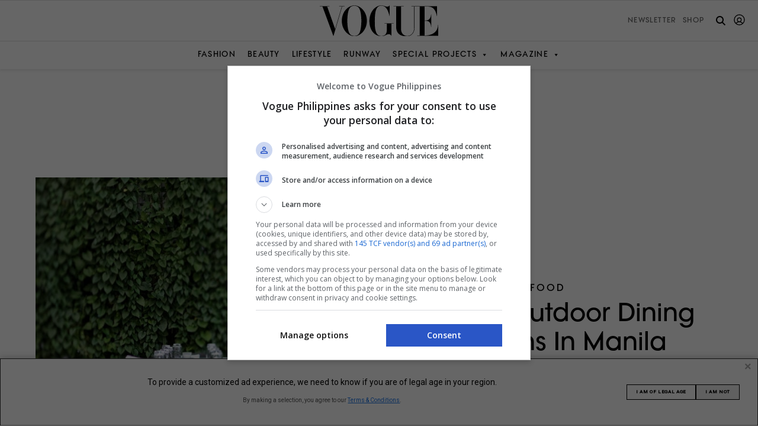

--- FILE ---
content_type: text/css; charset=UTF-8
request_url: https://vogue.ph/wp-content/cache/autoptimize/css/autoptimize_single_b9853d1410466a00fedd147295363222.css?ver=1.9.3
body_size: -419
content:
.vg-image-block{margin-bottom:30px}.vg-image-block figure{margin-top:0;margin-bottom:0;margin-left:0;margin-right:0}.vg-image-block img{display:block;width:100%;max-width:100%}.vg-image-block .vg-caption{padding-top:12px}.vg-image-block .vg-caption a{font-family:VogueAvantGarde,helvetica,sans-serif;font-weight:inherit;color:inherit;line-height:inherit;font-size:inherit}.vg-image-block .vg-caption span{font-family:VogueAvantGarde,helvetica,sans-serif;line-height:1.25em;margin-top:0;margin-bottom:.25em;color:#1f1f1f;font-size:.8rem;font-weight:500;display:block}

--- FILE ---
content_type: image/svg+xml
request_url: https://vogue.ph/wp-content/themes/vogueph-optimized/addtoany/email.svg
body_size: -79
content:
<?xml version="1.0" standalone="no"?>
<!DOCTYPE svg PUBLIC "-//W3C//DTD SVG 20010904//EN"
 "http://www.w3.org/TR/2001/REC-SVG-20010904/DTD/svg10.dtd">
<svg version="1.0" xmlns="http://www.w3.org/2000/svg"
 width="32.000000pt" height="32.000000pt" viewBox="0 0 32.000000 32.000000"
 preserveAspectRatio="xMidYMid meet">
<metadata>
Created by potrace 1.16, written by Peter Selinger 2001-2019
</metadata>
<g transform="translate(0.000000,32.000000) scale(0.006250,-0.006250)"
fill="#000000" stroke="none">
<path d="M1278 3571 c-25 -16 -58 -46 -74 -67 l-29 -37 0 -907 0 -907 29 -37
c16 -21 49 -51 74 -67 l46 -29 1236 0 1236 0 46 29 c25 16 58 46 74 67 l29 37
0 907 0 907 -29 37 c-16 21 -49 51 -74 67 l-46 29 -1236 0 -1236 0 -46 -29z
m2394 -143 c-32 -29 -284 -259 -560 -510 l-502 -458 -50 0 -50 0 -502 458
c-276 251 -528 481 -560 510 l-59 52 1171 0 1171 0 -59 -52z m-1852 -519 c173
-157 330 -299 348 -315 l32 -29 -87 -77 c-123 -107 -515 -467 -682 -627 l-141
-133 0 832 0 831 108 -98 c59 -54 249 -227 422 -384z m2010 -350 l0 -831 -141
133 c-168 161 -559 520 -682 627 l-88 77 53 47 c29 25 233 211 453 411 220
201 401 366 403 366 1 1 2 -373 2 -830z m-1459 -149 c65 -56 137 -90 189 -90
52 0 124 34 190 91 62 54 72 60 88 48 81 -64 358 -314 721 -654 l171 -160
-585 -3 c-322 -1 -848 -1 -1170 0 l-585 3 171 160 c394 369 723 665 737 665 2
0 35 -27 73 -60z"/>
</g>
</svg>
